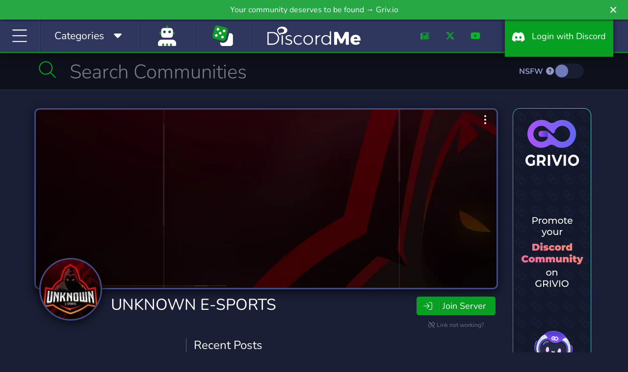

--- FILE ---
content_type: text/html; charset=UTF-8
request_url: https://discord.me/unkoficial
body_size: 13710
content:
<!DOCTYPE html>
<html lang="en">
<head>
    <link rel="preconnect dns-prefetch" href="https://www.googletagmanager.com" crossorigin>
    <link rel="preconnect dns-prefetch" href="https://www.google-analytics.com" crossorigin>
    <link rel="preconnect dns-prefetch" href="https://kit.fontawesome.com" crossorigin>
    <link rel="preconnect dns-prefetch" href="https://ka-f.fontawesome.com" crossorigin>
    <link rel="preconnect dns-prefetch" href="https://fonts.googleapis.com" crossorigin>
    <link rel="preconnect dns-prefetch" href="https://fonts.gstatic.com" crossorigin>
    <link rel="preload" href="/js/app.js?id=a88ba9452be25654d01cf832a16b4c85" as="script">
    <link rel="preload" href="/css/app.css?id=4cb63e1360dcb30e56df0360d4c424c6" as="style">

    <link rel="preload" href="https://cdn.jsdelivr.net/npm/bootstrap-select@1.13.9/dist/css/bootstrap-select.min.css" as="style">

    <meta charset="utf-8">
    <meta http-equiv="X-UA-Compatible" content="IE=edge">
    <meta name="viewport" content="width=device-width, initial-scale=1">

        <link rel="preload" as="image" href="https://edge.discord.me/server/c9ef594cb7b124c3ea94f0fa72e2990f63d58120d13a4e47720f5cd58c1e107f/banner_dedbdfe10c48172dda8c21bac21a2a0c9a122ee38eda75e1b5dad2e293247771.jpg">

    <meta name="csrf-token" content="9BONn10JkcSmmSeHJCSyaslDuqfjjon2ryNOuXBz">

    <style>
        /* Reserve icon width before Font Awesome loads to prevent CLS */
        .fa-fw, .icon-fw { width: 1.25em; text-align: center; display: inline-block; }
    </style>

                                                                
    <title>UNKNOWN E-SPORTS | Discord Me</title>

            <meta name="description" content="Servidor do Clã UnK no Pubg Mobile - Gaming is what Discord is all about. Check out our gaming Discord servers to">
    
    
                <link rel="canonical" href="https://discord.me/unkoficial" />

    <meta property="og:title" content="UNKNOWN E-SPORTS Discord Server" />
    <meta property="og:type" content="website" />
    <meta property="og:url" content="https://discord.me/unkoficial" />
    <meta property="og:description" content="Servidor do Clã UnK no Pubg Mobile - Gaming is what Discord is all about. Check out our gaming Discord servers to"/>

    <!-- Server Image Meta Data -->
    <meta property="og:image" content="https://edge.discord.me/server/c9ef594cb7b124c3ea94f0fa72e2990f63d58120d13a4e47720f5cd58c1e107f/banner_dedbdfe10c48172dda8c21bac21a2a0c9a122ee38eda75e1b5dad2e293247771.jpg" />
    <meta property="og:image:secure_url" content="https://edge.discord.me/server/c9ef594cb7b124c3ea94f0fa72e2990f63d58120d13a4e47720f5cd58c1e107f/banner_dedbdfe10c48172dda8c21bac21a2a0c9a122ee38eda75e1b5dad2e293247771.jpg" />
    <meta property="og:image:type" content="image/jpeg" />
    <meta property="og:image:width" content="945" />
    <meta property="og:image:height" content="290" />
    <meta property="og:image:alt" content="UNKNOWN E-SPORTS banner" />

        <meta property="og:locale" content="pt_US" />
    <meta property="og:site_name" content="Discord Me" />

    <!-- Twitter Cards -->
    <meta name="twitter:card" content="summary_large_image" />
    <meta name="twitter:site" content="@heydiscordme" />
    <meta name="twitter:title" content="UNKNOWN E-SPORTS Discord Server" />
    <meta name="twitter:description" content="Servidor do Clã UnK no Pubg Mobile - Gaming is what Discord is all about. Check out our gaming Discord servers to" />
    <meta name="twitter:image" content="https://edge.discord.me/server/c9ef594cb7b124c3ea94f0fa72e2990f63d58120d13a4e47720f5cd58c1e107f/banner_dedbdfe10c48172dda8c21bac21a2a0c9a122ee38eda75e1b5dad2e293247771.jpg" />
    
    <link rel="apple-touch-icon" sizes="180x180" href="https://discord.me/apple-touch-icon.png">
    <link rel="icon" type="image/png" sizes="32x32" href="https://discord.me/favicon-32x32.png">
    <link rel="icon" type="image/png" sizes="16x16" href="https://discord.me/favicon-16x16.png">
    <link rel="mask-icon" href="https://discord.me/safari-pinned-tab.svg" color="#30375f">
    <meta name="msapplication-TileColor" content="#30375f">
    <meta name="msapplication-TileImage" content="https://discord.me/mstile-144x144.png">
    <meta name="theme-color" content="#30375f">

    <!-- Styles -->
    <style type="text/css">@font-face {font-family:Nunito;font-style:normal;font-weight:300;src:url(/cf-fonts/v/nunito/5.0.16/latin/wght/normal.woff2);unicode-range:U+0000-00FF,U+0131,U+0152-0153,U+02BB-02BC,U+02C6,U+02DA,U+02DC,U+0304,U+0308,U+0329,U+2000-206F,U+2074,U+20AC,U+2122,U+2191,U+2193,U+2212,U+2215,U+FEFF,U+FFFD;font-display:swap;}@font-face {font-family:Nunito;font-style:normal;font-weight:300;src:url(/cf-fonts/v/nunito/5.0.16/cyrillic-ext/wght/normal.woff2);unicode-range:U+0460-052F,U+1C80-1C88,U+20B4,U+2DE0-2DFF,U+A640-A69F,U+FE2E-FE2F;font-display:swap;}@font-face {font-family:Nunito;font-style:normal;font-weight:300;src:url(/cf-fonts/v/nunito/5.0.16/cyrillic/wght/normal.woff2);unicode-range:U+0301,U+0400-045F,U+0490-0491,U+04B0-04B1,U+2116;font-display:swap;}@font-face {font-family:Nunito;font-style:normal;font-weight:300;src:url(/cf-fonts/v/nunito/5.0.16/vietnamese/wght/normal.woff2);unicode-range:U+0102-0103,U+0110-0111,U+0128-0129,U+0168-0169,U+01A0-01A1,U+01AF-01B0,U+0300-0301,U+0303-0304,U+0308-0309,U+0323,U+0329,U+1EA0-1EF9,U+20AB;font-display:swap;}@font-face {font-family:Nunito;font-style:normal;font-weight:300;src:url(/cf-fonts/v/nunito/5.0.16/latin-ext/wght/normal.woff2);unicode-range:U+0100-02AF,U+0304,U+0308,U+0329,U+1E00-1E9F,U+1EF2-1EFF,U+2020,U+20A0-20AB,U+20AD-20CF,U+2113,U+2C60-2C7F,U+A720-A7FF;font-display:swap;}@font-face {font-family:Nunito;font-style:normal;font-weight:400;src:url(/cf-fonts/v/nunito/5.0.16/latin-ext/wght/normal.woff2);unicode-range:U+0100-02AF,U+0304,U+0308,U+0329,U+1E00-1E9F,U+1EF2-1EFF,U+2020,U+20A0-20AB,U+20AD-20CF,U+2113,U+2C60-2C7F,U+A720-A7FF;font-display:swap;}@font-face {font-family:Nunito;font-style:normal;font-weight:400;src:url(/cf-fonts/v/nunito/5.0.16/cyrillic-ext/wght/normal.woff2);unicode-range:U+0460-052F,U+1C80-1C88,U+20B4,U+2DE0-2DFF,U+A640-A69F,U+FE2E-FE2F;font-display:swap;}@font-face {font-family:Nunito;font-style:normal;font-weight:400;src:url(/cf-fonts/v/nunito/5.0.16/cyrillic/wght/normal.woff2);unicode-range:U+0301,U+0400-045F,U+0490-0491,U+04B0-04B1,U+2116;font-display:swap;}@font-face {font-family:Nunito;font-style:normal;font-weight:400;src:url(/cf-fonts/v/nunito/5.0.16/vietnamese/wght/normal.woff2);unicode-range:U+0102-0103,U+0110-0111,U+0128-0129,U+0168-0169,U+01A0-01A1,U+01AF-01B0,U+0300-0301,U+0303-0304,U+0308-0309,U+0323,U+0329,U+1EA0-1EF9,U+20AB;font-display:swap;}@font-face {font-family:Nunito;font-style:normal;font-weight:400;src:url(/cf-fonts/v/nunito/5.0.16/latin/wght/normal.woff2);unicode-range:U+0000-00FF,U+0131,U+0152-0153,U+02BB-02BC,U+02C6,U+02DA,U+02DC,U+0304,U+0308,U+0329,U+2000-206F,U+2074,U+20AC,U+2122,U+2191,U+2193,U+2212,U+2215,U+FEFF,U+FFFD;font-display:swap;}@font-face {font-family:Nunito;font-style:normal;font-weight:700;src:url(/cf-fonts/v/nunito/5.0.16/vietnamese/wght/normal.woff2);unicode-range:U+0102-0103,U+0110-0111,U+0128-0129,U+0168-0169,U+01A0-01A1,U+01AF-01B0,U+0300-0301,U+0303-0304,U+0308-0309,U+0323,U+0329,U+1EA0-1EF9,U+20AB;font-display:swap;}@font-face {font-family:Nunito;font-style:normal;font-weight:700;src:url(/cf-fonts/v/nunito/5.0.16/cyrillic/wght/normal.woff2);unicode-range:U+0301,U+0400-045F,U+0490-0491,U+04B0-04B1,U+2116;font-display:swap;}@font-face {font-family:Nunito;font-style:normal;font-weight:700;src:url(/cf-fonts/v/nunito/5.0.16/cyrillic-ext/wght/normal.woff2);unicode-range:U+0460-052F,U+1C80-1C88,U+20B4,U+2DE0-2DFF,U+A640-A69F,U+FE2E-FE2F;font-display:swap;}@font-face {font-family:Nunito;font-style:normal;font-weight:700;src:url(/cf-fonts/v/nunito/5.0.16/latin/wght/normal.woff2);unicode-range:U+0000-00FF,U+0131,U+0152-0153,U+02BB-02BC,U+02C6,U+02DA,U+02DC,U+0304,U+0308,U+0329,U+2000-206F,U+2074,U+20AC,U+2122,U+2191,U+2193,U+2212,U+2215,U+FEFF,U+FFFD;font-display:swap;}@font-face {font-family:Nunito;font-style:normal;font-weight:700;src:url(/cf-fonts/v/nunito/5.0.16/latin-ext/wght/normal.woff2);unicode-range:U+0100-02AF,U+0304,U+0308,U+0329,U+1E00-1E9F,U+1EF2-1EFF,U+2020,U+20A0-20AB,U+20AD-20CF,U+2113,U+2C60-2C7F,U+A720-A7FF;font-display:swap;}</style>
    <link rel="stylesheet" href="https://cdn.jsdelivr.net/npm/bootstrap-select@1.13.9/dist/css/bootstrap-select.min.css">
    <link href="/css/app.css?id=4cb63e1360dcb30e56df0360d4c424c6" rel="stylesheet">
    <style >[wire\:loading], [wire\:loading\.delay], [wire\:loading\.inline-block], [wire\:loading\.inline], [wire\:loading\.block], [wire\:loading\.flex], [wire\:loading\.table], [wire\:loading\.grid], [wire\:loading\.inline-flex] {display: none;}[wire\:loading\.delay\.shortest], [wire\:loading\.delay\.shorter], [wire\:loading\.delay\.short], [wire\:loading\.delay\.long], [wire\:loading\.delay\.longer], [wire\:loading\.delay\.longest] {display:none;}[wire\:offline] {display: none;}[wire\:dirty]:not(textarea):not(input):not(select) {display: none;}input:-webkit-autofill, select:-webkit-autofill, textarea:-webkit-autofill {animation-duration: 50000s;animation-name: livewireautofill;}@keyframes livewireautofill { from {} }</style>

    <!-- Scripts -->
    <script type="5a7289e13280d730fa3ac3b1-text/javascript">
        window.Laravel = {"csrfToken":"9BONn10JkcSmmSeHJCSyaslDuqfjjon2ryNOuXBz"};
    </script>
    <script src="/js/app.js?id=a88ba9452be25654d01cf832a16b4c85" type="5a7289e13280d730fa3ac3b1-text/javascript"></script>
    <script src="https://cdn.jsdelivr.net/npm/bootstrap-select@1.13.9/dist/js/bootstrap-select.min.js" type="5a7289e13280d730fa3ac3b1-text/javascript"></script>
        <script src="/livewire/livewire.js?id=90730a3b0e7144480175" data-turbo-eval="false" data-turbolinks-eval="false" type="5a7289e13280d730fa3ac3b1-text/javascript"></script><script data-turbo-eval="false" data-turbolinks-eval="false" type="5a7289e13280d730fa3ac3b1-text/javascript">window.livewire = new Livewire();window.Livewire = window.livewire;window.livewire_app_url = '';window.livewire_token = '9BONn10JkcSmmSeHJCSyaslDuqfjjon2ryNOuXBz';window.deferLoadingAlpine = function (callback) {window.addEventListener('livewire:load', function () {callback();});};let started = false;window.addEventListener('alpine:initializing', function () {if (! started) {window.livewire.start();started = true;}});document.addEventListener("DOMContentLoaded", function () {if (! started) {window.livewire.start();started = true;}});</script>

<script src="https://discord.me/js/sticky-promo.js" type="5a7289e13280d730fa3ac3b1-text/javascript"></script>

<script type="5a7289e13280d730fa3ac3b1-text/javascript">
$(function()
{
    $('body').on('click', '.pagination a', function(e) {
        e.preventDefault();
        var page_number = $(this).attr('href').split('page=')[1];
        getPosts(page_number);
    });

    function getPosts(page) {
        var uri = 'https://discord.me/server/article/paginate/c9ef594cb7b124c3ea94f0fa72e2990f63d58120d13a4e47720f5cd58c1e107f';
        axios({
            method: 'GET',
            url: uri + '?page=' + page
        }).then(function (data) {
            $('#load').html(data.data);
            $('#load').change();
            checkPostHeight();
        }).catch(function () {
            alert('Error in Loading Posts.');
        });
    }

    function checkPostHeight()
    {
        $('.post-body-text').each(function()
        {
            var $this = $(this);
            var textHeight = $this.height();

            if(textHeight > 200) {
                $this.parent().addClass('closed vari').append('<div class="readmore-toggle"><i class="fas fa-caret-down"></i> Read More...</div>');
            }
        });
    }

    checkPostHeight();
});
</script>
    <script type="application/ld+json">
{
  "@context": "https://schema.org",
  "@type": "WebPage",
  "name": "UNKNOWN E-SPORTS",
  "url": "https://discord.me/unkoficial",
  "description": "Servidor do Clã UnK no Pubg Mobile - Gaming is what Discord is all about. Check out our gaming Discord servers to",
  "breadcrumb": {
    "@type": "BreadcrumbList",
    "itemListElement": [
      {"@type": "ListItem", "position": 1, "name": "Home", "item": "https://discord.me"},
      {"@type": "ListItem", "position": 2, "name": "Servers", "item": "https://discord.me/servers"},
      {"@type": "ListItem", "position": 3, "name": "UNKNOWN E-SPORTS", "item": "https://discord.me/unkoficial"}
    ]
  },
  "primaryImageOfPage": {
    "@type": "ImageObject",
    "url": "https://edge.discord.me/server/c9ef594cb7b124c3ea94f0fa72e2990f63d58120d13a4e47720f5cd58c1e107f/banner_dedbdfe10c48172dda8c21bac21a2a0c9a122ee38eda75e1b5dad2e293247771.jpg",
    "width": 945,
    "height": 290
  }
}
</script>
<script type="application/ld+json">
{
  "@context": "https://schema.org",
  "@type": "Organization",
  "name": "UNKNOWN E-SPORTS",
  "url": "https://discord.me/unkoficial",
  "image": "https://edge.discord.me/server/c9ef594cb7b124c3ea94f0fa72e2990f63d58120d13a4e47720f5cd58c1e107f/banner_dedbdfe10c48172dda8c21bac21a2a0c9a122ee38eda75e1b5dad2e293247771.jpg",
  "description": "Servidor do Clã UnK no Pubg Mobile - Gaming is what Discord is all about. Check out our gaming Discord servers to"
}
</script>

    <script defer src="https://kit.fontawesome.com/f8d1d88c88.js" data-cfasync="false" crossorigin="anonymous"></script>

    
            
            <script data-cfasync="false" async src="https://www.googletagmanager.com/gtag/js?id=G-CB9S1W1T5D"></script>
            <script data-cfasync="false">
                window.dataLayer = window.dataLayer || [];
                function gtag(){dataLayer.push(arguments);}
                gtag('js', new Date());

                gtag('config', 'G-CB9S1W1T5D');
            </script>
        
    
    <script type="application/ld+json">
    {
      "@context": "https://schema.org",
      "@type": "Organization",
      "name": "Discord Me",
      "url": "https://discord.me",
      "logo": "https://discord.me/img/og_logo.png",
      "sameAs": [
        "https://twitter.com/heydiscordme",
        "https://www.facebook.com/Discord-Me-404697086726016",
        "https://www.youtube.com/channel/UCkz7QzfNIi2SINLkfqO_5zg",
        "https://www.instagram.com/heydiscordme/"
      ]
    }
    </script>
</head>
<body>

    <header style="height: auto;">
        <div class="container-fluid">
            <div class="row">
                <a class="notification_anchor" href="https://griv.io/?utm_source=discord_me&amp;utm_medium=link&amp;utm_campaign=discord-me&amp;utm_content=top_bar" target="_blank">
        <div id="notification" class="btn-success" data-version="46">
            Your community deserves to be found → Griv.io
        </div>
    </a>
        <i class="fas fa-times" id="notification_close"></i>
            </div>
            <div class="row">
                <div class="col-auto col-lg">
                    <div class="menu-block" id="menuIcon">
                        <span id="menuToggle"><i class="fal fa-bars fa-fw" aria-hidden="true"></i></span>
                    </div>
                    <div class="menu-block d-none d-md-block" id="menuCategories">
                        <span class="d-inline d-lg-none"><i class="fal fa-list-alt fa-fw icon-fw"></i></span><span class="d-none d-lg-inline">Categories &nbsp;</span> <span class="cat-arrow"><i class="fas fa-caret-down fa-fw icon-fw"></i></span>
                    </div>
                                            <div class="menu-block d-block homepage-search">
                            <a href="https://discord.me/bots" data-toggle="tooltip" data-placement="bottom" title="Bots">
                                <span class="d-inline">
                                    <i class="fad fa-user-robot fa-fw icon-fw fa-2x" style="
                                    --fa-secondary-color: #08A023; --fa-secondary-opacity: 1;
                                    --fa-primary-color: #fff; --fa-primary-opacity: 1;
                                "></i>
                                </span>
                            </a>
                        </div>
                                        <div class="menu-block d-none d-xl-block btnRandomServer" style="padding: 12px 30px;" id="#" >
                        <a href="/random" data-toggle="tooltip" data-placement="bottom" title="Random Server">
                            <span class="d-inline">
                                <i class="fad fa-dice fa-fw icon-fw fa-2x" style="
                                    --fa-secondary-color: #08A023; --fa-secondary-opacity: 1;
                                    --fa-primary-color: #fff; --fa-primary-opacity: 1;
                                "></i>
                            </span>
                        </a>
                    </div>
                </div>
                <div class="col-auto dmlogo">
                    <a href="https://discord.me/servers"><img class="img-fluid" src="https://discord.me/img/discord_me_logo.svg" width="190" height="59" alt="Discord Me - Discord Server List"></a>
                </div>
                <div class="col-auto col-sm d-none d-sm-block">
                    <nav class="headermenu text-right">
                                                <ul>
                            <li class="d-none d-xl-inline-block menu-link"><a href="/blog"><i class="fad fa-newspaper fa-fw icon-fw"></i></a></li>
                            <li class="d-none d-xl-inline-block menu-link"><a href="https://twitter.com/heydiscordme" rel="noopener" target="_blank"><i class="fab fa-x-twitter fa-fw icon-fw"></i></a></li>
                            <li class="d-none d-xl-inline-block menu-link"><a href="https://www.youtube.com/channel/UCkz7QzfNIi2SINLkfqO_5zg" rel="noopener" target="_blank"><i class="fab fa-youtube fa-fw icon-fw"></i></a></li>
                            <li><a href="/login" class="login-btn"><i class="fab fa-discord fa-fw icon-fw" aria-hidden="true"></i> <span class="d-inline d-lg-none">Login</span><span class="d-none d-lg-inline">&nbsp; Login with Discord</span></a></li>
                        </ul>
                                            </nav>
                </div>
            </div>
        </div>
    </header>
    <div id="header-fix" class="header-fix notification-open"></div>

    <nav id="sideMenu" class="notification_wrap">
    <div class="nano">
        <div class="nano-content">
            <ul>
                <li><a href="https://discord.me/servers"><i class="fal fa-home fa-fw"></i> Home</a></li>
                                    <li><a href="https://discord.me/bots"><i class="fal fa-user-robot fa-fw"></i> Bots</a></li>
                
                                    <li><a href="https://discord.me/random/server" class="btnRandomServer"><i class="fal fa-dice-three fa-fw"></i> Random Server</a></li>
                                <li class="sidebar-cat-dropdown"><a href="#"><i class="fal fa-list fa-fw"></i> Categories <i class="fal fa-caret-down fa-fw"></i></a></li>
                                    <li class="sidebar-cat">
                        <a href="https://discord.me/servers/category/anime" class="category-box">
                            Anime
                            <div class="cat-server-count">
                                10,254 Servers
                            </div>
                        </a>
                    </li>
                                    <li class="sidebar-cat">
                        <a href="https://discord.me/servers/category/art" class="category-box">
                            Art
                            <div class="cat-server-count">
                                4,761 Servers
                            </div>
                        </a>
                    </li>
                                    <li class="sidebar-cat">
                        <a href="https://discord.me/servers/category/beliefs" class="category-box">
                            Beliefs
                            <div class="cat-server-count">
                                1,063 Servers
                            </div>
                        </a>
                    </li>
                                    <li class="sidebar-cat">
                        <a href="https://discord.me/servers/category/bot" class="category-box">
                            Bot
                            <div class="cat-server-count">
                                1,274 Servers
                            </div>
                        </a>
                    </li>
                                    <li class="sidebar-cat">
                        <a href="https://discord.me/servers/category/business" class="category-box">
                            Business
                            <div class="cat-server-count">
                                2,829 Servers
                            </div>
                        </a>
                    </li>
                                    <li class="sidebar-cat">
                        <a href="https://discord.me/servers/category/career" class="category-box">
                            Career
                            <div class="cat-server-count">
                                298 Servers
                            </div>
                        </a>
                    </li>
                                    <li class="sidebar-cat">
                        <a href="https://discord.me/servers/category/community" class="category-box">
                            Community
                            <div class="cat-server-count">
                                42,184 Servers
                            </div>
                        </a>
                    </li>
                                    <li class="sidebar-cat">
                        <a href="https://discord.me/servers/category/cooking" class="category-box">
                            Cooking
                            <div class="cat-server-count">
                                76 Servers
                            </div>
                        </a>
                    </li>
                                    <li class="sidebar-cat">
                        <a href="https://discord.me/servers/category/arts-crafts" class="category-box">
                            Crafts
                            <div class="cat-server-count">
                                95 Servers
                            </div>
                        </a>
                    </li>
                                    <li class="sidebar-cat">
                        <a href="https://discord.me/servers/category/crypto" class="category-box">
                            Crypto
                            <div class="cat-server-count">
                                2,403 Servers
                            </div>
                        </a>
                    </li>
                                    <li class="sidebar-cat">
                        <a href="https://discord.me/servers/category/design" class="category-box">
                            Design
                            <div class="cat-server-count">
                                1,136 Servers
                            </div>
                        </a>
                    </li>
                                    <li class="sidebar-cat">
                        <a href="https://discord.me/servers/category/diy" class="category-box">
                            DIY
                            <div class="cat-server-count">
                                97 Servers
                            </div>
                        </a>
                    </li>
                                    <li class="sidebar-cat">
                        <a href="https://discord.me/servers/category/education" class="category-box">
                            Education
                            <div class="cat-server-count">
                                2,186 Servers
                            </div>
                        </a>
                    </li>
                                    <li class="sidebar-cat">
                        <a href="https://discord.me/servers/category/emoji" class="category-box">
                            Emoji
                            <div class="cat-server-count">
                                1,132 Servers
                            </div>
                        </a>
                    </li>
                                    <li class="sidebar-cat">
                        <a href="https://discord.me/servers/category/entertainment" class="category-box">
                            Entertainment
                            <div class="cat-server-count">
                                8,972 Servers
                            </div>
                        </a>
                    </li>
                                    <li class="sidebar-cat">
                        <a href="https://discord.me/servers/category/esports" class="category-box">
                            eSports
                            <div class="cat-server-count">
                                4,472 Servers
                            </div>
                        </a>
                    </li>
                                    <li class="sidebar-cat">
                        <a href="https://discord.me/servers/category/fashion" class="category-box">
                            Fashion
                            <div class="cat-server-count">
                                237 Servers
                            </div>
                        </a>
                    </li>
                                    <li class="sidebar-cat">
                        <a href="https://discord.me/servers/category/financial" class="category-box">
                            Financial
                            <div class="cat-server-count">
                                1,540 Servers
                            </div>
                        </a>
                    </li>
                                    <li class="sidebar-cat">
                        <a href="https://discord.me/servers/category/fitness" class="category-box">
                            Fitness
                            <div class="cat-server-count">
                                285 Servers
                            </div>
                        </a>
                    </li>
                                    <li class="sidebar-cat">
                        <a href="https://discord.me/servers/category/furry" class="category-box">
                            Furry
                            <div class="cat-server-count">
                                1,069 Servers
                            </div>
                        </a>
                    </li>
                                    <li class="sidebar-cat">
                        <a href="https://discord.me/servers/category/gaming" class="category-box">
                            Gaming
                            <div class="cat-server-count">
                                46,305 Servers
                            </div>
                        </a>
                    </li>
                                    <li class="sidebar-cat">
                        <a href="https://discord.me/servers/category/growth" class="category-box">
                            Growth
                            <div class="cat-server-count">
                                1,767 Servers
                            </div>
                        </a>
                    </li>
                                    <li class="sidebar-cat">
                        <a href="https://discord.me/servers/category/health" class="category-box">
                            Health
                            <div class="cat-server-count">
                                289 Servers
                            </div>
                        </a>
                    </li>
                                    <li class="sidebar-cat">
                        <a href="https://discord.me/servers/category/hobbies" class="category-box">
                            Hobbies
                            <div class="cat-server-count">
                                2,568 Servers
                            </div>
                        </a>
                    </li>
                                    <li class="sidebar-cat">
                        <a href="https://discord.me/servers/category/investing" class="category-box">
                            Investing
                            <div class="cat-server-count">
                                1,060 Servers
                            </div>
                        </a>
                    </li>
                                    <li class="sidebar-cat">
                        <a href="https://discord.me/servers/category/just-chatting" class="category-box">
                            Just Chatting
                            <div class="cat-server-count">
                                3,939 Servers
                            </div>
                        </a>
                    </li>
                                    <li class="sidebar-cat">
                        <a href="https://discord.me/servers/category/language" class="category-box">
                            Language
                            <div class="cat-server-count">
                                491 Servers
                            </div>
                        </a>
                    </li>
                                    <li class="sidebar-cat">
                        <a href="https://discord.me/servers/category/lgbt" class="category-box">
                            LGBT
                            <div class="cat-server-count">
                                2,216 Servers
                            </div>
                        </a>
                    </li>
                                    <li class="sidebar-cat">
                        <a href="https://discord.me/servers/category/manga" class="category-box">
                            Manga
                            <div class="cat-server-count">
                                415 Servers
                            </div>
                        </a>
                    </li>
                                    <li class="sidebar-cat">
                        <a href="https://discord.me/servers/category/mature" class="category-box">
                            Mature
                            <div class="cat-server-count">
                                525 Servers
                            </div>
                        </a>
                    </li>
                                    <li class="sidebar-cat">
                        <a href="https://discord.me/servers/category/memes" class="category-box">
                            Memes
                            <div class="cat-server-count">
                                2,854 Servers
                            </div>
                        </a>
                    </li>
                                    <li class="sidebar-cat">
                        <a href="https://discord.me/servers/category/military" class="category-box">
                            Military
                            <div class="cat-server-count">
                                854 Servers
                            </div>
                        </a>
                    </li>
                                    <li class="sidebar-cat">
                        <a href="https://discord.me/servers/category/movies" class="category-box">
                            Movies
                            <div class="cat-server-count">
                                257 Servers
                            </div>
                        </a>
                    </li>
                                    <li class="sidebar-cat">
                        <a href="https://discord.me/servers/category/music" class="category-box">
                            Music
                            <div class="cat-server-count">
                                3,204 Servers
                            </div>
                        </a>
                    </li>
                                    <li class="sidebar-cat">
                        <a href="https://discord.me/servers/category/pc" class="category-box">
                            PC
                            <div class="cat-server-count">
                                1,232 Servers
                            </div>
                        </a>
                    </li>
                                    <li class="sidebar-cat">
                        <a href="https://discord.me/servers/category/pet-care" class="category-box">
                            Pet Care
                            <div class="cat-server-count">
                                87 Servers
                            </div>
                        </a>
                    </li>
                                    <li class="sidebar-cat">
                        <a href="https://discord.me/servers/category/photography" class="category-box">
                            Photography
                            <div class="cat-server-count">
                                100 Servers
                            </div>
                        </a>
                    </li>
                                    <li class="sidebar-cat">
                        <a href="https://discord.me/servers/category/playstation" class="category-box">
                            Playstation
                            <div class="cat-server-count">
                                172 Servers
                            </div>
                        </a>
                    </li>
                                    <li class="sidebar-cat">
                        <a href="https://discord.me/servers/category/podcasting" class="category-box">
                            Podcasting
                            <div class="cat-server-count">
                                41 Servers
                            </div>
                        </a>
                    </li>
                                    <li class="sidebar-cat">
                        <a href="https://discord.me/servers/category/political" class="category-box">
                            Political
                            <div class="cat-server-count">
                                1,166 Servers
                            </div>
                        </a>
                    </li>
                                    <li class="sidebar-cat">
                        <a href="https://discord.me/servers/category/programming" class="category-box">
                            Programming
                            <div class="cat-server-count">
                                1,829 Servers
                            </div>
                        </a>
                    </li>
                                    <li class="sidebar-cat">
                        <a href="https://discord.me/servers/category/role-playing" class="category-box">
                            Role-Playing
                            <div class="cat-server-count">
                                7,597 Servers
                            </div>
                        </a>
                    </li>
                                    <li class="sidebar-cat">
                        <a href="https://discord.me/servers/category/science" class="category-box">
                            Science
                            <div class="cat-server-count">
                                436 Servers
                            </div>
                        </a>
                    </li>
                                    <li class="sidebar-cat">
                        <a href="https://discord.me/servers/category/social" class="category-box">
                            Social
                            <div class="cat-server-count">
                                11,199 Servers
                            </div>
                        </a>
                    </li>
                                    <li class="sidebar-cat">
                        <a href="https://discord.me/servers/category/sports" class="category-box">
                            Sports
                            <div class="cat-server-count">
                                1,348 Servers
                            </div>
                        </a>
                    </li>
                                    <li class="sidebar-cat">
                        <a href="https://discord.me/servers/category/streaming" class="category-box">
                            Streaming
                            <div class="cat-server-count">
                                2,960 Servers
                            </div>
                        </a>
                    </li>
                                    <li class="sidebar-cat">
                        <a href="https://discord.me/servers/category/support" class="category-box">
                            Support
                            <div class="cat-server-count">
                                1,212 Servers
                            </div>
                        </a>
                    </li>
                                    <li class="sidebar-cat">
                        <a href="https://discord.me/servers/category/tabletop" class="category-box">
                            Tabletop
                            <div class="cat-server-count">
                                363 Servers
                            </div>
                        </a>
                    </li>
                                    <li class="sidebar-cat">
                        <a href="https://discord.me/servers/category/technology" class="category-box">
                            Technology
                            <div class="cat-server-count">
                                2,399 Servers
                            </div>
                        </a>
                    </li>
                                    <li class="sidebar-cat">
                        <a href="https://discord.me/servers/category/tournaments" class="category-box">
                            Tournaments
                            <div class="cat-server-count">
                                236 Servers
                            </div>
                        </a>
                    </li>
                                    <li class="sidebar-cat">
                        <a href="https://discord.me/servers/category/trading" class="category-box">
                            Trading
                            <div class="cat-server-count">
                                802 Servers
                            </div>
                        </a>
                    </li>
                                    <li class="sidebar-cat">
                        <a href="https://discord.me/servers/category/travel" class="category-box">
                            Travel
                            <div class="cat-server-count">
                                84 Servers
                            </div>
                        </a>
                    </li>
                                    <li class="sidebar-cat">
                        <a href="https://discord.me/servers/category/twitch" class="category-box">
                            Twitch
                            <div class="cat-server-count">
                                291 Servers
                            </div>
                        </a>
                    </li>
                                    <li class="sidebar-cat">
                        <a href="https://discord.me/servers/category/virtual-reality" class="category-box">
                            Virtual Reality
                            <div class="cat-server-count">
                                180 Servers
                            </div>
                        </a>
                    </li>
                                    <li class="sidebar-cat">
                        <a href="https://discord.me/servers/category/writing" class="category-box">
                            Writing
                            <div class="cat-server-count">
                                1,043 Servers
                            </div>
                        </a>
                    </li>
                                    <li class="sidebar-cat">
                        <a href="https://discord.me/servers/category/xbox" class="category-box">
                            Xbox
                            <div class="cat-server-count">
                                172 Servers
                            </div>
                        </a>
                    </li>
                                    <li class="sidebar-cat">
                        <a href="https://discord.me/servers/category/youtube" class="category-box">
                            YouTube
                            <div class="cat-server-count">
                                618 Servers
                            </div>
                        </a>
                    </li>
                                    <li class="sidebar-cat">
                        <a href="https://discord.me/servers/category/youtuber" class="category-box">
                            YouTuber
                            <div class="cat-server-count">
                                2,825 Servers
                            </div>
                        </a>
                    </li>
                                <li class="nav-divider"></li>
                
                <li><a class="promoted-side-nav" href="https://grivio.com/en?utm_source=discordme&utm_medium=link&utm_campaign=discord-me-embeded&utm_content=side-menu" target="_blank">Grivio Online Communities</a></li>
                <li class="nav-divider"></li>
                                    <li><a href="/login"><i class="fal fa-sign-in fa-fw"></i> Login with Discord</a></li>
                    <li><a href="/server/add"><i class="fal fa-layer-plus fa-fw"></i> Add Your Server</a></li>
                    <li><a href="/bot/add"><i class="fal fa-layer-plus fa-fw"></i> Add Your Bot</a></li>
                                <li class="nav-divider"></li>
                <li><a href="/blog"><i class="fal fa-newspaper fa-fw"></i> Blog</a></li>
                <li><a href="/answers"><i class="fal fa-life-ring fa-fw"></i> Answers</a></li>
                <li class="nav-divider"></li>
                <li><a href="https://twitter.com/heydiscordme" rel="noopener" target="_blank"><i class="fab fa-x-twitter fa-fw"></i> Twitter</a></li>
                <li><a href="https://www.youtube.com/channel/UCkz7QzfNIi2SINLkfqO_5zg" rel="noopener" target="_blank"><i class="fab fa-youtube fa-fw"></i> Youtube</a></li>
            </ul>
        </div>
    </div>
</nav>
    <nav id="catMenu" class="d-none d-sm-block notification_wrap">
    <div class="nano">
        <div class="nano-content">
            <ul>
                                    <li class="dropdown-cat">
                        <a href="https://discord.me/servers/category/anime" class="category-box">
                            Anime
                            <div class="cat-server-count">
                                10,254 Servers
                            </div>
                        </a>
                    </li>
                                    <li class="dropdown-cat">
                        <a href="https://discord.me/servers/category/art" class="category-box">
                            Art
                            <div class="cat-server-count">
                                4,761 Servers
                            </div>
                        </a>
                    </li>
                                    <li class="dropdown-cat">
                        <a href="https://discord.me/servers/category/beliefs" class="category-box">
                            Beliefs
                            <div class="cat-server-count">
                                1,063 Servers
                            </div>
                        </a>
                    </li>
                                    <li class="dropdown-cat">
                        <a href="https://discord.me/servers/category/bot" class="category-box">
                            Bot
                            <div class="cat-server-count">
                                1,274 Servers
                            </div>
                        </a>
                    </li>
                                    <li class="dropdown-cat">
                        <a href="https://discord.me/servers/category/business" class="category-box">
                            Business
                            <div class="cat-server-count">
                                2,829 Servers
                            </div>
                        </a>
                    </li>
                                    <li class="dropdown-cat">
                        <a href="https://discord.me/servers/category/career" class="category-box">
                            Career
                            <div class="cat-server-count">
                                298 Servers
                            </div>
                        </a>
                    </li>
                                    <li class="dropdown-cat">
                        <a href="https://discord.me/servers/category/community" class="category-box">
                            Community
                            <div class="cat-server-count">
                                42,184 Servers
                            </div>
                        </a>
                    </li>
                                    <li class="dropdown-cat">
                        <a href="https://discord.me/servers/category/cooking" class="category-box">
                            Cooking
                            <div class="cat-server-count">
                                76 Servers
                            </div>
                        </a>
                    </li>
                                    <li class="dropdown-cat">
                        <a href="https://discord.me/servers/category/arts-crafts" class="category-box">
                            Crafts
                            <div class="cat-server-count">
                                95 Servers
                            </div>
                        </a>
                    </li>
                                    <li class="dropdown-cat">
                        <a href="https://discord.me/servers/category/crypto" class="category-box">
                            Crypto
                            <div class="cat-server-count">
                                2,403 Servers
                            </div>
                        </a>
                    </li>
                                    <li class="dropdown-cat">
                        <a href="https://discord.me/servers/category/design" class="category-box">
                            Design
                            <div class="cat-server-count">
                                1,136 Servers
                            </div>
                        </a>
                    </li>
                                    <li class="dropdown-cat">
                        <a href="https://discord.me/servers/category/diy" class="category-box">
                            DIY
                            <div class="cat-server-count">
                                97 Servers
                            </div>
                        </a>
                    </li>
                                    <li class="dropdown-cat">
                        <a href="https://discord.me/servers/category/education" class="category-box">
                            Education
                            <div class="cat-server-count">
                                2,186 Servers
                            </div>
                        </a>
                    </li>
                                    <li class="dropdown-cat">
                        <a href="https://discord.me/servers/category/emoji" class="category-box">
                            Emoji
                            <div class="cat-server-count">
                                1,132 Servers
                            </div>
                        </a>
                    </li>
                                    <li class="dropdown-cat">
                        <a href="https://discord.me/servers/category/entertainment" class="category-box">
                            Entertainment
                            <div class="cat-server-count">
                                8,972 Servers
                            </div>
                        </a>
                    </li>
                                    <li class="dropdown-cat">
                        <a href="https://discord.me/servers/category/esports" class="category-box">
                            eSports
                            <div class="cat-server-count">
                                4,472 Servers
                            </div>
                        </a>
                    </li>
                                    <li class="dropdown-cat">
                        <a href="https://discord.me/servers/category/fashion" class="category-box">
                            Fashion
                            <div class="cat-server-count">
                                237 Servers
                            </div>
                        </a>
                    </li>
                                    <li class="dropdown-cat">
                        <a href="https://discord.me/servers/category/financial" class="category-box">
                            Financial
                            <div class="cat-server-count">
                                1,540 Servers
                            </div>
                        </a>
                    </li>
                                    <li class="dropdown-cat">
                        <a href="https://discord.me/servers/category/fitness" class="category-box">
                            Fitness
                            <div class="cat-server-count">
                                285 Servers
                            </div>
                        </a>
                    </li>
                                    <li class="dropdown-cat">
                        <a href="https://discord.me/servers/category/furry" class="category-box">
                            Furry
                            <div class="cat-server-count">
                                1,069 Servers
                            </div>
                        </a>
                    </li>
                                    <li class="dropdown-cat">
                        <a href="https://discord.me/servers/category/gaming" class="category-box">
                            Gaming
                            <div class="cat-server-count">
                                46,305 Servers
                            </div>
                        </a>
                    </li>
                                    <li class="dropdown-cat">
                        <a href="https://discord.me/servers/category/growth" class="category-box">
                            Growth
                            <div class="cat-server-count">
                                1,767 Servers
                            </div>
                        </a>
                    </li>
                                    <li class="dropdown-cat">
                        <a href="https://discord.me/servers/category/health" class="category-box">
                            Health
                            <div class="cat-server-count">
                                289 Servers
                            </div>
                        </a>
                    </li>
                                    <li class="dropdown-cat">
                        <a href="https://discord.me/servers/category/hobbies" class="category-box">
                            Hobbies
                            <div class="cat-server-count">
                                2,568 Servers
                            </div>
                        </a>
                    </li>
                                    <li class="dropdown-cat">
                        <a href="https://discord.me/servers/category/investing" class="category-box">
                            Investing
                            <div class="cat-server-count">
                                1,060 Servers
                            </div>
                        </a>
                    </li>
                                    <li class="dropdown-cat">
                        <a href="https://discord.me/servers/category/just-chatting" class="category-box">
                            Just Chatting
                            <div class="cat-server-count">
                                3,939 Servers
                            </div>
                        </a>
                    </li>
                                    <li class="dropdown-cat">
                        <a href="https://discord.me/servers/category/language" class="category-box">
                            Language
                            <div class="cat-server-count">
                                491 Servers
                            </div>
                        </a>
                    </li>
                                    <li class="dropdown-cat">
                        <a href="https://discord.me/servers/category/lgbt" class="category-box">
                            LGBT
                            <div class="cat-server-count">
                                2,216 Servers
                            </div>
                        </a>
                    </li>
                                    <li class="dropdown-cat">
                        <a href="https://discord.me/servers/category/manga" class="category-box">
                            Manga
                            <div class="cat-server-count">
                                415 Servers
                            </div>
                        </a>
                    </li>
                                    <li class="dropdown-cat">
                        <a href="https://discord.me/servers/category/mature" class="category-box">
                            Mature
                            <div class="cat-server-count">
                                525 Servers
                            </div>
                        </a>
                    </li>
                                    <li class="dropdown-cat">
                        <a href="https://discord.me/servers/category/memes" class="category-box">
                            Memes
                            <div class="cat-server-count">
                                2,854 Servers
                            </div>
                        </a>
                    </li>
                                    <li class="dropdown-cat">
                        <a href="https://discord.me/servers/category/military" class="category-box">
                            Military
                            <div class="cat-server-count">
                                854 Servers
                            </div>
                        </a>
                    </li>
                                    <li class="dropdown-cat">
                        <a href="https://discord.me/servers/category/movies" class="category-box">
                            Movies
                            <div class="cat-server-count">
                                257 Servers
                            </div>
                        </a>
                    </li>
                                    <li class="dropdown-cat">
                        <a href="https://discord.me/servers/category/music" class="category-box">
                            Music
                            <div class="cat-server-count">
                                3,204 Servers
                            </div>
                        </a>
                    </li>
                                    <li class="dropdown-cat">
                        <a href="https://discord.me/servers/category/pc" class="category-box">
                            PC
                            <div class="cat-server-count">
                                1,232 Servers
                            </div>
                        </a>
                    </li>
                                    <li class="dropdown-cat">
                        <a href="https://discord.me/servers/category/pet-care" class="category-box">
                            Pet Care
                            <div class="cat-server-count">
                                87 Servers
                            </div>
                        </a>
                    </li>
                                    <li class="dropdown-cat">
                        <a href="https://discord.me/servers/category/photography" class="category-box">
                            Photography
                            <div class="cat-server-count">
                                100 Servers
                            </div>
                        </a>
                    </li>
                                    <li class="dropdown-cat">
                        <a href="https://discord.me/servers/category/playstation" class="category-box">
                            Playstation
                            <div class="cat-server-count">
                                172 Servers
                            </div>
                        </a>
                    </li>
                                    <li class="dropdown-cat">
                        <a href="https://discord.me/servers/category/podcasting" class="category-box">
                            Podcasting
                            <div class="cat-server-count">
                                41 Servers
                            </div>
                        </a>
                    </li>
                                    <li class="dropdown-cat">
                        <a href="https://discord.me/servers/category/political" class="category-box">
                            Political
                            <div class="cat-server-count">
                                1,166 Servers
                            </div>
                        </a>
                    </li>
                                    <li class="dropdown-cat">
                        <a href="https://discord.me/servers/category/programming" class="category-box">
                            Programming
                            <div class="cat-server-count">
                                1,829 Servers
                            </div>
                        </a>
                    </li>
                                    <li class="dropdown-cat">
                        <a href="https://discord.me/servers/category/role-playing" class="category-box">
                            Role-Playing
                            <div class="cat-server-count">
                                7,597 Servers
                            </div>
                        </a>
                    </li>
                                    <li class="dropdown-cat">
                        <a href="https://discord.me/servers/category/science" class="category-box">
                            Science
                            <div class="cat-server-count">
                                436 Servers
                            </div>
                        </a>
                    </li>
                                    <li class="dropdown-cat">
                        <a href="https://discord.me/servers/category/social" class="category-box">
                            Social
                            <div class="cat-server-count">
                                11,199 Servers
                            </div>
                        </a>
                    </li>
                                    <li class="dropdown-cat">
                        <a href="https://discord.me/servers/category/sports" class="category-box">
                            Sports
                            <div class="cat-server-count">
                                1,348 Servers
                            </div>
                        </a>
                    </li>
                                    <li class="dropdown-cat">
                        <a href="https://discord.me/servers/category/streaming" class="category-box">
                            Streaming
                            <div class="cat-server-count">
                                2,960 Servers
                            </div>
                        </a>
                    </li>
                                    <li class="dropdown-cat">
                        <a href="https://discord.me/servers/category/support" class="category-box">
                            Support
                            <div class="cat-server-count">
                                1,212 Servers
                            </div>
                        </a>
                    </li>
                                    <li class="dropdown-cat">
                        <a href="https://discord.me/servers/category/tabletop" class="category-box">
                            Tabletop
                            <div class="cat-server-count">
                                363 Servers
                            </div>
                        </a>
                    </li>
                                    <li class="dropdown-cat">
                        <a href="https://discord.me/servers/category/technology" class="category-box">
                            Technology
                            <div class="cat-server-count">
                                2,399 Servers
                            </div>
                        </a>
                    </li>
                                    <li class="dropdown-cat">
                        <a href="https://discord.me/servers/category/tournaments" class="category-box">
                            Tournaments
                            <div class="cat-server-count">
                                236 Servers
                            </div>
                        </a>
                    </li>
                                    <li class="dropdown-cat">
                        <a href="https://discord.me/servers/category/trading" class="category-box">
                            Trading
                            <div class="cat-server-count">
                                802 Servers
                            </div>
                        </a>
                    </li>
                                    <li class="dropdown-cat">
                        <a href="https://discord.me/servers/category/travel" class="category-box">
                            Travel
                            <div class="cat-server-count">
                                84 Servers
                            </div>
                        </a>
                    </li>
                                    <li class="dropdown-cat">
                        <a href="https://discord.me/servers/category/twitch" class="category-box">
                            Twitch
                            <div class="cat-server-count">
                                291 Servers
                            </div>
                        </a>
                    </li>
                                    <li class="dropdown-cat">
                        <a href="https://discord.me/servers/category/virtual-reality" class="category-box">
                            Virtual Reality
                            <div class="cat-server-count">
                                180 Servers
                            </div>
                        </a>
                    </li>
                                    <li class="dropdown-cat">
                        <a href="https://discord.me/servers/category/writing" class="category-box">
                            Writing
                            <div class="cat-server-count">
                                1,043 Servers
                            </div>
                        </a>
                    </li>
                                    <li class="dropdown-cat">
                        <a href="https://discord.me/servers/category/xbox" class="category-box">
                            Xbox
                            <div class="cat-server-count">
                                172 Servers
                            </div>
                        </a>
                    </li>
                                    <li class="dropdown-cat">
                        <a href="https://discord.me/servers/category/youtube" class="category-box">
                            YouTube
                            <div class="cat-server-count">
                                618 Servers
                            </div>
                        </a>
                    </li>
                                    <li class="dropdown-cat">
                        <a href="https://discord.me/servers/category/youtuber" class="category-box">
                            YouTuber
                            <div class="cat-server-count">
                                2,825 Servers
                            </div>
                        </a>
                    </li>
                            </ul>
        </div>
    </div>
</nav>
    <div id="homepageSearchBuffer"></div>
    <div id="searchWrap" class="page-top notification_wrap" onmouseleave="if (!window.__cfRLUnblockHandlers) return false; leaveAdvancedSearch()" onmouseover="if (!window.__cfRLUnblockHandlers) return false; overAdvancedSearch()" data-cf-modified-5a7289e13280d730fa3ac3b1-="">
    <div class="container no-padding">
        <form method="GET" action="https://discord.me/servers" id="searchForm">
            <div id="serverSearch">
                <div class="row justify-content-between">
                    <div class="col-12 col-lg-8" style="height: 44px;">
                        <button  type="submit" id="searchIcon" aria-label="Search"><i class="fal fa-search"></i></button>
                        <input type="text" id="search" name="search" aria-label="Search Discord Servers" value="" placeholder="Search" onclick="if (!window.__cfRLUnblockHandlers) return false; openAdvancedSearch()" data-cf-modified-5a7289e13280d730fa3ac3b1-="" />
                    </div>
                    <div class="col-md-3 d-none d-lg-block text-center">
                        <div class="searchBarNSFWContainer">
                            <div class="searchBarNSFWLabel">
                                <label for="nsfw_toggle" data-toggle="tooltip" data-placement="bottom" title="Not Safe For Work / Adult Content">NSFW <a href="/nsfw-guidelines" target="_blank"><span class="pop-text"><i class="fas fa-question-circle"></i></span></a></label>
                            </div>
                            <div class="toggle toggle-large">
                                <label for="nsfw_toggle"><input type="checkbox" disabled data-refresh="true" id="nsfw_toggle" /><span></span></label>
                            </div>
                        </div>
                    </div>
                </div>
            </div>

            <div id="advancedSearch">
                <div class="row">
                    <div class="col-md-3 d-block mb-4 text-center">
                        <div class="searchBarNSFWContainer d-lg-none">
                            <div class="searchBarNSFWLabel">
                                <label for="nsfw_toggle_mobile" data-toggle="tooltip" data-placement="bottom" title="Not Safe For Work">NSFW</label>
                            </div>
                            <div class="toggle toggle-large">
                                <label for="nsfw_toggle_mobile"><input type="checkbox" disabled data-refresh="true" id="nsfw_toggle_mobile" /><span></span></label>
                            </div>
                        </div>
                        <div id="languageDropdown">
                            <label for="language">Primary Language</label> <i class="advancedSearchInfo fas fa-info-circle" data-container="body" data-toggle="popover" data-placement="top" data-content="You can select servers by the language they primarily speak and type."></i>
                            <select id="language" name="language" class="form-control input-sm">
                                                                    <option  value="1">English (English)</option>
                                                                    <option  value="2">German (Deutsch)</option>
                                                                    <option  value="3">French (Français)</option>
                                                                    <option  value="4">Russian (Русский)</option>
                                                                    <option  value="5">Japanese (日本語)</option>
                                                                    <option  value="6">Korean (한국어)</option>
                                                                    <option  value="7">Portuguese (Português)</option>
                                                                    <option  value="17">Brazilian Portuguese (Brasil Português)</option>
                                                                    <option  value="8">Spanish (Español)</option>
                                                                    <option  value="9">Chinese (中文)</option>
                                                                    <option  value="10">Arabic (العربية)</option>
                                                                    <option  value="11">Hindi (हिन्दी)</option>
                                                                    <option  value="12">Dutch (Nederlands)</option>
                                                                    <option  value="13">Romanian (Românește)</option>
                                                                    <option  value="14">Czech (Čeština)</option>
                                                                    <option  value="15">Italian (Italiano)</option>
                                                                    <option  value="16">Hungarian (Magyar)</option>
                                                                    <option  value="18">Greek (Ελληνικά)</option>
                                                            </select>
                        </div>
                    </div>
                </div>
            </div>
        </form>
    </div>
</div>

<script type="5a7289e13280d730fa3ac3b1-text/javascript">
    var toggleAdvancedSearchStatus = false;
    var mouseAdvancedSearch = false;

    (function() {
        document.body.addEventListener('click', closeAdvancedSearch, true);
    })();

    function openAdvancedSearch()
    {
        if (toggleAdvancedSearchStatus == false) {
            $('#advancedSearch').stop().slideDown();
            toggleAdvancedSearchStatus = true;
        }
    }

    function closeAdvancedSearch()
    {
        if (mouseAdvancedSearch == false) {
            $('#advancedSearch').stop().slideUp();
            toggleAdvancedSearchStatus = false;
        }
    }

    function overAdvancedSearch()
    {
        mouseAdvancedSearch = true;
    }

    function leaveAdvancedSearch()
    {
        if (toggleAdvancedSearchStatus == true) {
            mouseAdvancedSearch = false;
        }
    }
</script>

    <div class="super-wrap">
    

<div class="container no-padding server-detail-wrapper">
    <div class="row">
        <div class="col-12 col-lg-10">
            <div class="row">
                <div class="col">
                    
                    
                    
                    <div class="server-detail-header">
                        <img class="server-detail-header-img" src="/cdn-cgi/image/fit=crop,width=945,height=370,metadata=none,format=auto/https://edge.discord.me/server/c9ef594cb7b124c3ea94f0fa72e2990f63d58120d13a4e47720f5cd58c1e107f/banner_dedbdfe10c48172dda8c21bac21a2a0c9a122ee38eda75e1b5dad2e293247771.jpg" width="945" height="370"  loading="lazy"  srcset="/cdn-cgi/image/fit=crop,width=480,height=188,metadata=none,format=auto/https://edge.discord.me/server/c9ef594cb7b124c3ea94f0fa72e2990f63d58120d13a4e47720f5cd58c1e107f/banner_dedbdfe10c48172dda8c21bac21a2a0c9a122ee38eda75e1b5dad2e293247771.jpg 480w, /cdn-cgi/image/fit=crop,width=720,height=282,metadata=none,format=auto/https://edge.discord.me/server/c9ef594cb7b124c3ea94f0fa72e2990f63d58120d13a4e47720f5cd58c1e107f/banner_dedbdfe10c48172dda8c21bac21a2a0c9a122ee38eda75e1b5dad2e293247771.jpg 720w, /cdn-cgi/image/fit=crop,width=945,height=370,metadata=none,format=auto/https://edge.discord.me/server/c9ef594cb7b124c3ea94f0fa72e2990f63d58120d13a4e47720f5cd58c1e107f/banner_dedbdfe10c48172dda8c21bac21a2a0c9a122ee38eda75e1b5dad2e293247771.jpg 945w, /cdn-cgi/image/fit=crop,width=1200,height=469,metadata=none,format=auto/https://edge.discord.me/server/c9ef594cb7b124c3ea94f0fa72e2990f63d58120d13a4e47720f5cd58c1e107f/banner_dedbdfe10c48172dda8c21bac21a2a0c9a122ee38eda75e1b5dad2e293247771.jpg 1200w" sizes="(min-width: 1200px) 945px, (min-width: 768px) 720px, 100vw" alt="UNKNOWN E-SPORTS Discord Server Banner"/>
                        <input type="hidden" name="_token" value="9BONn10JkcSmmSeHJCSyaslDuqfjjon2ryNOuXBz" autocomplete="off">
                                                <div class="server-menu">
                            <div class="dropleft">
                                <div class="dropdown-toggle" data-toggle="dropdown"><i class="far fa-ellipsis-v"></i></div>
                                <div class="dropdown-menu dropdown-menu-right">
                                                                                                                <a href="#" class="dropdown-item"><i class="far fa-sign-in-alt"></i> Join Server</a>
                                                                                                                                            </div>
                            </div>
                        </div>
                    </div>
                    <div class="server-detail-subhead">
                        <div class="server-title">
                            <img class="server-img" src="/cdn-cgi/image/fit=crop,width=128,height=128,metadata=none,format=auto/https://edge.discord.me/server/c9ef594cb7b124c3ea94f0fa72e2990f63d58120d13a4e47720f5cd58c1e107f/icon_dedbdfe10c48172dda8c21bac21a2a0c9a122ee38eda75e1b5dad2e293247771.jpg" width="128" height="128" loading="lazy" srcset="/cdn-cgi/image/fit=crop,width=64,height=64,metadata=none,format=auto/https://edge.discord.me/server/c9ef594cb7b124c3ea94f0fa72e2990f63d58120d13a4e47720f5cd58c1e107f/icon_dedbdfe10c48172dda8c21bac21a2a0c9a122ee38eda75e1b5dad2e293247771.jpg 64w, /cdn-cgi/image/fit=crop,width=96,height=96,metadata=none,format=auto/https://edge.discord.me/server/c9ef594cb7b124c3ea94f0fa72e2990f63d58120d13a4e47720f5cd58c1e107f/icon_dedbdfe10c48172dda8c21bac21a2a0c9a122ee38eda75e1b5dad2e293247771.jpg 96w, /cdn-cgi/image/fit=crop,width=128,height=128,metadata=none,format=auto/https://edge.discord.me/server/c9ef594cb7b124c3ea94f0fa72e2990f63d58120d13a4e47720f5cd58c1e107f/icon_dedbdfe10c48172dda8c21bac21a2a0c9a122ee38eda75e1b5dad2e293247771.jpg 128w, /cdn-cgi/image/fit=crop,width=192,height=192,metadata=none,format=auto/https://edge.discord.me/server/c9ef594cb7b124c3ea94f0fa72e2990f63d58120d13a4e47720f5cd58c1e107f/icon_dedbdfe10c48172dda8c21bac21a2a0c9a122ee38eda75e1b5dad2e293247771.jpg 192w, /cdn-cgi/image/fit=crop,width=256,height=256,metadata=none,format=auto/https://edge.discord.me/server/c9ef594cb7b124c3ea94f0fa72e2990f63d58120d13a4e47720f5cd58c1e107f/icon_dedbdfe10c48172dda8c21bac21a2a0c9a122ee38eda75e1b5dad2e293247771.jpg 256w" sizes="128px" alt="UNKNOWN E-SPORTS Icon"/>

                            <h1 class="server-name d-none d-md-block" title="UNKNOWN E-SPORTS"><a href="/unkoficial">UNKNOWN E-SPORTS</a></h1>

                                                            <!--<div class="user-count user-count-unavailable d-none d-sm-none d-md-block"><i class="fas fa-circle"></i> Unavailable</div>-->
                            
                                                    </div>

                        <div class="server-btns">
                            
                                                            <a class="server-join-btn" onclick="if (!window.__cfRLUnblockHandlers) return false; joinServer()" data-cf-modified-5a7289e13280d730fa3ac3b1-=""><span><i class="fal fa-sign-in fa-fw"></i></span> Join Server</a>
                            
                                                            <button id="reportBrokenLinkBtn" class="btn btn-link btn-sm text-muted p-0 d-block mx-auto mt-1" onclick="if (!window.__cfRLUnblockHandlers) return false; reportBrokenLink()" data-cf-modified-5a7289e13280d730fa3ac3b1-="">
                                    <small><i class="far fa-unlink"></i> Link not working?</small>
                                </button>
                                                    </div>
                        <div class="server-name server-name-mobile d-block d-md-none">
                            <span><a href="/unkoficial">UNKNOWN E-SPORTS</a></span>
                            <div class="collapse show" id="aboutCollapse">
                                <p>Servidor do Clã UnK no Pubg Mobile</p>
                            </div>

                            
                        </div>

                        <div class="promo-page-desc-m">
                                                    </div>

                        <div class="related-links d-block d-md-none">
                            <div class="related-categories">
                                <span class="related-sub">Related Categories:</span>
                                                                    <a href="https://discord.me/servers/category/gaming" class="browse-category">Gaming <span class="browse-category-count">46,305</span></a>
                                                                    <a href="https://discord.me/servers/category/streaming" class="browse-category">Streaming <span class="browse-category-count">2,960</span></a>
                                                            </div>
                        </div>
                    </div>
                </div>
            </div>

            <div class="row server-detail-content">
                <div class="d-none d-md-block col-4">
                    <div class="server-sidebar">
                        <div class="promo-page-desc">
                                                    </div>

                        <h2>About Server</h2>
                        <p>Servidor do Clã UnK no Pubg Mobile</p>

                        <div class="promo-page-desc">
                                                    </div>
                        <div class="related-categories">
                            <span class="related-sub">Related Categories:</span>
                                                            <a href="https://discord.me/servers/category/gaming" class="browse-category">Gaming <span class="browse-category-count">46,305</span></a>
                                                            <a href="https://discord.me/servers/category/streaming" class="browse-category">Streaming <span class="browse-category-count">2,960</span></a>
                                                    </div>

                                                <div class="related-tags">
                            <span class="related-sub">Related Tags:</span>

                                                                                                <a href="https://discord.me/servers/tag/live" class="browse-tag">live <span class="browse-tag-count">90</span></a>
                                                                                                                                <a href="https://discord.me/servers/tag/gaming" class="browse-tag">gaming <span class="browse-tag-count">18,322</span></a>
                                                                                                                                <a href="https://discord.me/servers/tag/pubg-mobile" class="browse-tag">pubg mobile <span class="browse-tag-count">56</span></a>
                                                                                                                                <a href="https://discord.me/servers/tag/facebook" class="browse-tag">facebook <span class="browse-tag-count">36</span></a>
                                                            
                                                    </div>
                        
                                                <div wire:id="gzDNUay4KqORw4lhaNVe" wire:initial-data="{&quot;fingerprint&quot;:{&quot;id&quot;:&quot;gzDNUay4KqORw4lhaNVe&quot;,&quot;name&quot;:&quot;tag-auction-displayer&quot;,&quot;locale&quot;:&quot;en&quot;,&quot;path&quot;:&quot;unkoficial&quot;,&quot;method&quot;:&quot;GET&quot;,&quot;v&quot;:&quot;acj&quot;},&quot;effects&quot;:{&quot;listeners&quot;:[]},&quot;serverMemo&quot;:{&quot;children&quot;:[],&quot;errors&quot;:[],&quot;htmlHash&quot;:&quot;5cd7e88b&quot;,&quot;data&quot;:{&quot;server&quot;:[]},&quot;dataMeta&quot;:{&quot;models&quot;:{&quot;server&quot;:{&quot;class&quot;:&quot;App\\Server&quot;,&quot;id&quot;:62673,&quot;relations&quot;:[&quot;categories&quot;,&quot;primary_link&quot;,&quot;users_with_roles&quot;,&quot;server_tags&quot;,&quot;language&quot;],&quot;connection&quot;:&quot;mysql&quot;,&quot;collectionClass&quot;:null}}},&quot;checksum&quot;:&quot;b3cafabbaca69ab174cde24a9979a41aaf91dfea65a23433a47821b1f428074d&quot;}}">
</div>

<!-- Livewire Component wire-end:gzDNUay4KqORw4lhaNVe -->                    </div>
                </div>

                <div class="col-12 col-md-8">

                    
                    
                    <div class="server-feed clearfix">
                        <div class="server-posts">
                            <div class="server-posts-header">
                                <h2>Recent Posts</h2>
                                                                <div class="clearfix"></div>
                            </div>
                                                            <div id="load">
                                    <div class="server-post">
                                        <div class="post-header">
                                            <h3>Latest Server News and Events</h3>
                                        </div>
                                        <div class="post-content">
                                            <div class="post-body">
                                                <div class="post-body-text">
                                                    <p>Use &#039;Join Server&#039; above to join this community.</p>
                                                </div>
                                            </div>
                                        </div>
                                    </div>
                                </div>
                                                    </div>

                        <div class="promo-page-lower-m">
                                                    </div>

                        <div class="related-links d-block d-md-none">
                                                            <div class="related-tags">
                                    <span class="related-sub">Related Tags:</span>

                                                                                                                    <a href="https://discord.me/servers/tag/live" class="browse-tag">live <span class="browse-tag-count">90</span></a>
                                                                                                                                                            <a href="https://discord.me/servers/tag/gaming" class="browse-tag">gaming <span class="browse-tag-count">18,322</span></a>
                                                                                                                                                            <a href="https://discord.me/servers/tag/pubg-mobile" class="browse-tag">pubg mobile <span class="browse-tag-count">56</span></a>
                                                                                                                                                            <a href="https://discord.me/servers/tag/facebook" class="browse-tag">facebook <span class="browse-tag-count">36</span></a>
                                                                                                            </div>
                            
                                                    </div>
                    </div>

                                            <div data-nosnippet>
                            <h2>Similar Servers</h2>
                            <div class="row tight-gutters-offset">
                                                                    <div class="col-6 col-xl-4 col-tight-gutters">
        <section class="server-card server-card-small">
            <div class="sc-header">
                                                <img class="blurred" src="https://edge.discord.me/server/9ef287f4cfdcc44449af40752bf19b78504bfd360f0fddb68aed0dae96d4f698/icon_ae4aec78d6321c49841c9cec193b536c4f828c65c8d84ae312f83380572f703c.jpg" loading="lazy" alt="PUBG Noob Squad Discord Server Banner"/>
                                        <div class="sc-wave-svg">
                <svg viewBox="0 0 282 60">
                    <g>
                                                <path class="sc-wave-standard" d="M180,19c-44.08,1-76,8-114,4C14.21,17.55,0,0,0,0V2S14.21,19.55,66,25c38,4,69.92-3,114-4,45-1,102,13,102,13V32S225,18,180,19Z"/>
                                                <path class="sc-wave" d="M180,21c-44.08,1-76,8-114,4C14.21,19.55,0,2,0,2V60H282V34S225,20,180,21Z"/>
                    </g>
                </svg>
            </div>
            <div class="sc-icon">
                <img class="server-img" src="https://edge.discord.me/server/9ef287f4cfdcc44449af40752bf19b78504bfd360f0fddb68aed0dae96d4f698/icon_ae4aec78d6321c49841c9cec193b536c4f828c65c8d84ae312f83380572f703c.jpg" loading="lazy" alt="PUBG Noob Squad Icon"/>
            </div>
        </div>
        <div class="sc-body">
            <div class="sc-title">
                <a class="sc-link similar-link-card" href="/ss/similar/nym">PUBG Noob Squad</a>
            </div>
            <div class="sc-details">
                
            </div>
            <div class="sc-description">
                                    UNITED BD
                            </div>
        </div>
        <div class="sc-footer">
            <div></div>
            <div class="sc-action">
                <a class="similar-link-button" target="_blank" href="/ss/similar/nym">Visit Page</a>
            </div>
        </div>
    </section>
</div>
                                                                    <div class="col-6 col-xl-4 col-tight-gutters">
        <section class="server-card server-card-small">
            <div class="sc-header">
                                                <img class="blurred" src="https://edge.discord.me/server/cee1b739ca6bafd54043b055d7b8050856166ef861b1974498e5bbe1092cb3eb/icon_92219f3767d9a1f8cf1f7cb8ab43ec97050124f944138ba697cb191620de5850.jpg" loading="lazy" alt="TiryakiTV Discord Server Banner"/>
                                        <div class="sc-wave-svg">
                <svg viewBox="0 0 282 60">
                    <g>
                                                <path class="sc-wave-standard" d="M180,19c-44.08,1-76,8-114,4C14.21,17.55,0,0,0,0V2S14.21,19.55,66,25c38,4,69.92-3,114-4,45-1,102,13,102,13V32S225,18,180,19Z"/>
                                                <path class="sc-wave" d="M180,21c-44.08,1-76,8-114,4C14.21,19.55,0,2,0,2V60H282V34S225,20,180,21Z"/>
                    </g>
                </svg>
            </div>
            <div class="sc-icon">
                <img class="server-img" src="https://edge.discord.me/server/cee1b739ca6bafd54043b055d7b8050856166ef861b1974498e5bbe1092cb3eb/icon_92219f3767d9a1f8cf1f7cb8ab43ec97050124f944138ba697cb191620de5850.jpg" loading="lazy" alt="TiryakiTV Icon"/>
            </div>
        </div>
        <div class="sc-body">
            <div class="sc-title">
                <a class="sc-link similar-link-card" href="/ss/similar/tiryakitv">TiryakiTV</a>
            </div>
            <div class="sc-details">
                
            </div>
            <div class="sc-description">
                                    Twitch.tv TiryakiTV Kanal Resmi Discord
Faceboook.com TheKangal Kanal Resmi Discord
                            </div>
        </div>
        <div class="sc-footer">
            <div></div>
            <div class="sc-action">
                <a class="similar-link-button" target="_blank" href="/ss/similar/tiryakitv">Visit Page</a>
            </div>
        </div>
    </section>
</div>
                                                                    <div class="col-6 col-xl-4 col-tight-gutters">
        <section class="server-card server-card-small">
            <div class="sc-header">
                                                <img class="blurred" src="https://edge.discord.me/server/9efc7361f5ab157bc0c382e6fabb55d2b9cabeb094b84bfd3792368e5b5ca1c7/icon_47ab24eaf2a43a186b425fab333bd0f4ab62f4f0a5fc0437356947cbcfd92251.jpg" loading="lazy" alt="Endelosi Discord Server Banner"/>
                                        <div class="sc-wave-svg">
                <svg viewBox="0 0 282 60">
                    <g>
                                                <path class="sc-wave-standard" d="M180,19c-44.08,1-76,8-114,4C14.21,17.55,0,0,0,0V2S14.21,19.55,66,25c38,4,69.92-3,114-4,45-1,102,13,102,13V32S225,18,180,19Z"/>
                                                <path class="sc-wave" d="M180,21c-44.08,1-76,8-114,4C14.21,19.55,0,2,0,2V60H282V34S225,20,180,21Z"/>
                    </g>
                </svg>
            </div>
            <div class="sc-icon">
                <img class="server-img" src="https://edge.discord.me/server/9efc7361f5ab157bc0c382e6fabb55d2b9cabeb094b84bfd3792368e5b5ca1c7/icon_47ab24eaf2a43a186b425fab333bd0f4ab62f4f0a5fc0437356947cbcfd92251.jpg" loading="lazy" alt="Endelosi Icon"/>
            </div>
        </div>
        <div class="sc-body">
            <div class="sc-title">
                <a class="sc-link similar-link-card" href="/ss/similar/endelosi">Endelosi</a>
            </div>
            <div class="sc-details">
                
            </div>
            <div class="sc-description">
                                    Aramıza hoş geldiniz! Bu discord sunucusu Endelosi&#039;nin yayın sunucusudur.
                            </div>
        </div>
        <div class="sc-footer">
            <div></div>
            <div class="sc-action">
                <a class="similar-link-button" target="_blank" href="/ss/similar/endelosi">Visit Page</a>
            </div>
        </div>
    </section>
</div>
                                                                    <div class="col-6 col-xl-4 col-tight-gutters">
        <section class="server-card server-card-small">
            <div class="sc-header">
                                                <img class="blurred" src="https://discord.me/img/default-banner.jpg?v=5" loading="lazy" alt="jokerislive Discord Server Banner"/>
                                        <div class="sc-wave-svg">
                <svg viewBox="0 0 282 60">
                    <g>
                                                <path class="sc-wave-standard" d="M180,19c-44.08,1-76,8-114,4C14.21,17.55,0,0,0,0V2S14.21,19.55,66,25c38,4,69.92-3,114-4,45-1,102,13,102,13V32S225,18,180,19Z"/>
                                                <path class="sc-wave" d="M180,21c-44.08,1-76,8-114,4C14.21,19.55,0,2,0,2V60H282V34S225,20,180,21Z"/>
                    </g>
                </svg>
            </div>
            <div class="sc-icon">
                <img class="server-img" src="https://discord.me/img/default-icon.jpg" loading="lazy" alt="jokerislive Icon"/>
            </div>
        </div>
        <div class="sc-body">
            <div class="sc-title">
                <a class="sc-link similar-link-card" href="/ss/similar/jokerislive">jokerislive</a>
            </div>
            <div class="sc-details">
                
            </div>
            <div class="sc-description">
                                    The Official Discord server of JOKER IS LIVE
                            </div>
        </div>
        <div class="sc-footer">
            <div></div>
            <div class="sc-action">
                <a class="similar-link-button" target="_blank" href="/ss/similar/jokerislive">Visit Page</a>
            </div>
        </div>
    </section>
</div>
                                                                    <div class="col-6 col-xl-4 col-tight-gutters">
        <section class="server-card server-card-small">
            <div class="sc-header">
                                                <img class="blurred" src="https://edge.discord.me/server/8e4b33c50a0d751a2d8c1bf110520f2412156a5bed885ee09ab98a95e10bee1a/icon_10ed0b16298dd0c8b118f54aa5a87c04160c04c47141de6041872096b1f1c1bc.jpg" loading="lazy" alt="Contagion Gaming Discord Server Banner"/>
                                        <div class="sc-wave-svg">
                <svg viewBox="0 0 282 60">
                    <g>
                                                <path class="sc-wave-standard" d="M180,19c-44.08,1-76,8-114,4C14.21,17.55,0,0,0,0V2S14.21,19.55,66,25c38,4,69.92-3,114-4,45-1,102,13,102,13V32S225,18,180,19Z"/>
                                                <path class="sc-wave" d="M180,21c-44.08,1-76,8-114,4C14.21,19.55,0,2,0,2V60H282V34S225,20,180,21Z"/>
                    </g>
                </svg>
            </div>
            <div class="sc-icon">
                <img class="server-img" src="https://edge.discord.me/server/8e4b33c50a0d751a2d8c1bf110520f2412156a5bed885ee09ab98a95e10bee1a/icon_10ed0b16298dd0c8b118f54aa5a87c04160c04c47141de6041872096b1f1c1bc.jpg" loading="lazy" alt="Contagion Gaming Icon"/>
            </div>
        </div>
        <div class="sc-body">
            <div class="sc-title">
                <a class="sc-link similar-link-card" href="/ss/similar/contagiongaming">Contagion Gaming</a>
            </div>
            <div class="sc-details">
                
            </div>
            <div class="sc-description">
                                    If you&#039;re looking for an active server for all types of games Contagion Gaming is for you! 

Contagion Gaming (CG) is all about having fun, we have a passion for gaming and are looking to expand into many genres of gaming as a group. We’re all about having a great time with friends, both old and new. We have a very active group and have lots of plans for the future! Including Giveaways, Streaming, Youtube and more!! Come join us!!
                            </div>
        </div>
        <div class="sc-footer">
            <div></div>
            <div class="sc-action">
                <a class="similar-link-button" target="_blank" href="/ss/similar/contagiongaming">Visit Page</a>
            </div>
        </div>
    </section>
</div>
                                                                    <div class="col-6 col-xl-4 col-tight-gutters">
        <section class="server-card server-card-small">
            <div class="sc-header">
                                                <img class="blurred" src="https://edge.discord.me/server/7287f6b475dfbb44170d4e35b56289f11733340bd2c3125d460cd27cbc3456f8/icon_8593781e4e428bdff287d2138576075ba3cd150eb995d2e80758eb2a9ec09908.jpg" loading="lazy" alt="Caçulas do AniK ? Discord Server Banner"/>
                                        <div class="sc-wave-svg">
                <svg viewBox="0 0 282 60">
                    <g>
                                                <path class="sc-wave-standard" d="M180,19c-44.08,1-76,8-114,4C14.21,17.55,0,0,0,0V2S14.21,19.55,66,25c38,4,69.92-3,114-4,45-1,102,13,102,13V32S225,18,180,19Z"/>
                                                <path class="sc-wave" d="M180,21c-44.08,1-76,8-114,4C14.21,19.55,0,2,0,2V60H282V34S225,20,180,21Z"/>
                    </g>
                </svg>
            </div>
            <div class="sc-icon">
                <img class="server-img" src="https://edge.discord.me/server/7287f6b475dfbb44170d4e35b56289f11733340bd2c3125d460cd27cbc3456f8/icon_8593781e4e428bdff287d2138576075ba3cd150eb995d2e80758eb2a9ec09908.jpg" loading="lazy" alt="Caçulas do AniK ? Icon"/>
            </div>
        </div>
        <div class="sc-body">
            <div class="sc-title">
                <a class="sc-link similar-link-card" href="/ss/similar/anikzin">Caçulas do AniK ?</a>
            </div>
            <div class="sc-details">
                
            </div>
            <div class="sc-description">
                                    Comunidade dos Caçulas do AniK! A comunidade com mais irmandade do mundo ?
                            </div>
        </div>
        <div class="sc-footer">
            <div></div>
            <div class="sc-action">
                <a class="similar-link-button" target="_blank" href="/ss/similar/anikzin">Visit Page</a>
            </div>
        </div>
    </section>
</div>
                                                                    <div class="col-6 col-xl-4 col-tight-gutters">
        <section class="server-card server-card-small">
            <div class="sc-header">
                                                <img class="blurred" src="https://edge.discord.me/server/0fb35aec03bf6676b5033eb84cda41a4db8ce391d2d77a5179c40d301b9d5b7e/icon_8d3cef6f40be6cef02db4eb43a3fc3d0819cd86113a0636a8f897a4766d03876.jpg" loading="lazy" alt="WOKAtheone Discord Server Banner"/>
                                        <div class="sc-wave-svg">
                <svg viewBox="0 0 282 60">
                    <g>
                                                <path class="sc-wave-standard" d="M180,19c-44.08,1-76,8-114,4C14.21,17.55,0,0,0,0V2S14.21,19.55,66,25c38,4,69.92-3,114-4,45-1,102,13,102,13V32S225,18,180,19Z"/>
                                                <path class="sc-wave" d="M180,21c-44.08,1-76,8-114,4C14.21,19.55,0,2,0,2V60H282V34S225,20,180,21Z"/>
                    </g>
                </svg>
            </div>
            <div class="sc-icon">
                <img class="server-img" src="https://edge.discord.me/server/0fb35aec03bf6676b5033eb84cda41a4db8ce391d2d77a5179c40d301b9d5b7e/icon_8d3cef6f40be6cef02db4eb43a3fc3d0819cd86113a0636a8f897a4766d03876.jpg" loading="lazy" alt="WOKAtheone Icon"/>
            </div>
        </div>
        <div class="sc-body">
            <div class="sc-title">
                <a class="sc-link similar-link-card" href="/ss/similar/wokatheone">WOKAtheone</a>
            </div>
            <div class="sc-details">
                
            </div>
            <div class="sc-description">
                                    YOUTUBE LINK: https://www.youtube.com/@wokatheone /// INSTAGRAM LINK: https://www.instagram.com/wokatheone  /// TIKTOK LINK: https://www.tiktok.com/@wokatheone
                            </div>
        </div>
        <div class="sc-footer">
            <div></div>
            <div class="sc-action">
                <a class="similar-link-button" target="_blank" href="/ss/similar/wokatheone">Visit Page</a>
            </div>
        </div>
    </section>
</div>
                                                                    <div class="col-6 col-xl-4 col-tight-gutters">
        <section class="server-card server-card-small">
            <div class="sc-header">
                                                <img class="blurred" src="https://edge.discord.me/server/7d00f45976ceb8d060affb1979b719e4f8eb1ce6d824ca035db3d98ee8cc891d/icon_538118b2256136000313cc69ecc6cfd1a6234e59cb764c1838355ddc35da78b6.jpg" loading="lazy" alt="ISHquad Discord Server Banner"/>
                                        <div class="sc-wave-svg">
                <svg viewBox="0 0 282 60">
                    <g>
                                                <path class="sc-wave-standard" d="M180,19c-44.08,1-76,8-114,4C14.21,17.55,0,0,0,0V2S14.21,19.55,66,25c38,4,69.92-3,114-4,45-1,102,13,102,13V32S225,18,180,19Z"/>
                                                <path class="sc-wave" d="M180,21c-44.08,1-76,8-114,4C14.21,19.55,0,2,0,2V60H282V34S225,20,180,21Z"/>
                    </g>
                </svg>
            </div>
            <div class="sc-icon">
                <img class="server-img" src="https://edge.discord.me/server/7d00f45976ceb8d060affb1979b719e4f8eb1ce6d824ca035db3d98ee8cc891d/icon_538118b2256136000313cc69ecc6cfd1a6234e59cb764c1838355ddc35da78b6.jpg" loading="lazy" alt="ISHquad Icon"/>
            </div>
        </div>
        <div class="sc-body">
            <div class="sc-title">
                <a class="sc-link similar-link-card" href="/ss/similar/ishquad">ISHquad</a>
            </div>
            <div class="sc-details">
                
            </div>
            <div class="sc-description">
                                    Welcome page for our dear comrade
                            </div>
        </div>
        <div class="sc-footer">
            <div></div>
            <div class="sc-action">
                <a class="similar-link-button" target="_blank" href="/ss/similar/ishquad">Visit Page</a>
            </div>
        </div>
    </section>
</div>
                                                                    <div class="col-6 col-xl-4 col-tight-gutters">
        <section class="server-card server-card-small">
            <div class="sc-header">
                                                <img class="blurred" src="https://edge.discord.me/server/30f37a3846cad3a02d7e7806eb7d64ae6693c3b53a5a9b29da671bb2c36a9872/icon_fa22ea6fd30e96021e39f8885b945c5a58a04680bbaf0a276794b346613ae56f.jpg" loading="lazy" alt="ryu&#039;s Realm Discord Server Banner"/>
                                        <div class="sc-wave-svg">
                <svg viewBox="0 0 282 60">
                    <g>
                                                <path class="sc-wave-standard" d="M180,19c-44.08,1-76,8-114,4C14.21,17.55,0,0,0,0V2S14.21,19.55,66,25c38,4,69.92-3,114-4,45-1,102,13,102,13V32S225,18,180,19Z"/>
                                                <path class="sc-wave" d="M180,21c-44.08,1-76,8-114,4C14.21,19.55,0,2,0,2V60H282V34S225,20,180,21Z"/>
                    </g>
                </svg>
            </div>
            <div class="sc-icon">
                <img class="server-img" src="https://edge.discord.me/server/30f37a3846cad3a02d7e7806eb7d64ae6693c3b53a5a9b29da671bb2c36a9872/icon_fa22ea6fd30e96021e39f8885b945c5a58a04680bbaf0a276794b346613ae56f.jpg" loading="lazy" alt="ryu&#039;s Realm Icon"/>
            </div>
        </div>
        <div class="sc-body">
            <div class="sc-title">
                <a class="sc-link similar-link-card" href="/ss/similar/ryusrealm">ryu&#039;s Realm</a>
            </div>
            <div class="sc-details">
                
            </div>
            <div class="sc-description">
                                    We are a multi-purpose server where you can hang out with people , chill and talk , talk about games, join events, play games with our members, talk about mangas or anime.
WE HOST DAILY GIVEAWAYS for Pokecord /with Steam Games /Discord Nitro and also COMMUNITY EVENTS TO ENGAGE EVERYBODY IN.
                            </div>
        </div>
        <div class="sc-footer">
            <div></div>
            <div class="sc-action">
                <a class="similar-link-button" target="_blank" href="/ss/similar/ryusrealm">Visit Page</a>
            </div>
        </div>
    </section>
</div>
                                                            </div>
                            <a href="https://discord.me/dm/servers" class="col-12 btn btn-primary mb-3 text-white">More Discord Servers</a>
                        </div>
                    
                    <div class="promo-page-lower">
                        
                    </div>
                </div>
            </div>
        </div>

        <div class="col-2 d-none d-lg-block">
            <div class="sticky-promo" style="margin-bottom: 25px; height: 100%;">
                <a href="https://grivio.com/en?utm_source=discord-me&utm_medium=banner&utm_campaign=sidebar-banner&utm_content=community" target="_blank">
                    <img class="img-fluid" src="/img/discover_grivio.png" alt="The Discord Me team is launching Grivio a new community platform.">
                </a>
            </div>
        </div>
    </div>
</div>

<div class="modal fade" id="reportModal" tabindex="-1" role="dialog" aria-labelledby="reportModelLabel" aria-hidden="true">
    <div class="modal-dialog" role="document">
        <div class="modal-content">
            <form action="/server/report/store" method="post" accept-charset="UTF-8" enctype="multipart/form-data">
                <div class="modal-header">
                    <h5 class="modal-title" id="reportModelLabel">Server Report</h5>
                    <button type="button" class="close" data-dismiss="modal" aria-label="Close">
                        <span aria-hidden="true">&times;</span>
                    </button>
                </div>
                <div class="modal-body">
                    <input type="hidden" name="_token" value="9BONn10JkcSmmSeHJCSyaslDuqfjjon2ryNOuXBz" autocomplete="off">

                    <input type="hidden" name="serverEid" value="c9ef594cb7b124c3ea94f0fa72e2990f63d58120d13a4e47720f5cd58c1e107f">

                    <div class="row">
                        <div class="col-md-12">
                            <h3>Reporting Instructions</h3>
                            <p><strong>If you are looking to report a Discord Chat Emergency or Internal Discord App Terms of Service violation. Please contact their support directly. <a href="https://support.discord.com/hc/en-us/requests/new">(Discord Trust and Safety Team)</a></strong></p>
                            <p>Issues related to our site (Discord Me) should be reported here or in our <a href="https://discord.me/support">Discord Support Server</a>.</p>
                            <p>For a guide on reporting an issue please visit our help section. <a href="https://www.notion.so/begeekedlabs/Reporting-a-Server-3d31e1132e634776a2fc950306687691">(Discord Me Report Guide)</a></p>
                            <div class="form-group">
                                <label for="reason">Reason</label>
                                <textarea class="form-control" name="reason" rows="5"></textarea>
                            </div>
                        </div>
                    </div>

                </div>
                <div class="modal-footer">
                    <button type="submit" class="btn btn-primary">Submit</button>
                </div>
            </form>
        </div>
    </div>
</div>

<script type="5a7289e13280d730fa3ac3b1-text/javascript">
    function joinServer()
    {
        var form = $('<form target="_blank" action="/server/join" method="POST" style="display:none;">' +
            '<input type="hidden" name="_token" value="' + $('head').find("[name='csrf-token']").attr('content') + '">' +
            '<input type="text" name="serverEid" value="c9ef594cb7b124c3ea94f0fa72e2990f63d58120d13a4e47720f5cd58c1e107f" />' +
            '</form>');
        $('.server-detail-header').append(form);
        form.submit();
    }

    // Report broken invite link functionality
    (function() {
        var serverEid = 'c9ef594cb7b124c3ea94f0fa72e2990f63d58120d13a4e47720f5cd58c1e107f';
        var storageKey = 'reported_link_' + serverEid;
        var cooldownMs = 60 * 60 * 1000; // 1 hour

        // Check on page load if already reported
        var lastReported = localStorage.getItem(storageKey);
        if (lastReported && (Date.now() - parseInt(lastReported)) < cooldownMs) {
            var btn = document.getElementById('reportBrokenLinkBtn');
            if (btn) {
                btn.innerHTML = '<small><i class="far fa-check"></i> Reported</small>';
                btn.disabled = true;
            }
        }

        // Expose function globally
        window.reportBrokenLink = function() {
            var btn = document.getElementById('reportBrokenLinkBtn');
            
            // Check cooldown
            var lastReported = localStorage.getItem(storageKey);
            if (lastReported && (Date.now() - parseInt(lastReported)) < cooldownMs) {
                return;
            }

            // Save timestamp and update UI immediately
            localStorage.setItem(storageKey, Date.now().toString());
            if (btn) {
                btn.innerHTML = '<small><i class="far fa-check"></i> Reported</small>';
                btn.disabled = true;
            }

            // Fire and forget - send report
            fetch('/server/report/broken-link', {
                method: 'POST',
                headers: {
                    'X-CSRF-TOKEN': document.querySelector('meta[name="csrf-token"]').content,
                    'Content-Type': 'application/json',
                    'Accept': 'application/json'
                },
                body: JSON.stringify({ serverEid: serverEid })
            });
        };
    })();
</script>


    <footer>
        <div class="container-fluid">
            <div class="row">
                <div class="col-lg">
                    <p>Need Discord Me support? Join the Discord Me Discord server <a href="https://discord.me/discordme">Discord Me Support Server</a></p>
                    <p><a href="https://griv.io/?utm_source=discord_me&utm_medium=link&utm_campaign=discord_me&utm_content=footer" target="_blank">Grivio - Find Communities that Matter</a> | <a href="/privacy">Privacy Policy</a> | <a href="/tos">Terms of Service</a> | <a href="/nsfw-guidelines">NSFW Guidelines</a> | <a href="/blog">Blog</a> | <a href="/support">Support</a></p><br>
                    <span data-ccpa-link="1"></span><br>
                    <p>Discord Me is not affiliated with Discord. We're a platform to help Discord server managers grow their communities.</p>
                    <p>This site uses affiliate links. We may receive commission if you purchase products through our links.</p>
                    <div style="width:100%; height:200px;"></div>
                </div>
            </div>
        </div>

    </footer>
    </div>
                        <script src="/cdn-cgi/scripts/7d0fa10a/cloudflare-static/rocket-loader.min.js" data-cf-settings="5a7289e13280d730fa3ac3b1-|49" defer></script><script defer src="https://static.cloudflareinsights.com/beacon.min.js/vcd15cbe7772f49c399c6a5babf22c1241717689176015" integrity="sha512-ZpsOmlRQV6y907TI0dKBHq9Md29nnaEIPlkf84rnaERnq6zvWvPUqr2ft8M1aS28oN72PdrCzSjY4U6VaAw1EQ==" data-cf-beacon='{"version":"2024.11.0","token":"ceb47331e3b4492ba7ca5cd7a0031deb","server_timing":{"name":{"cfCacheStatus":true,"cfEdge":true,"cfExtPri":true,"cfL4":true,"cfOrigin":true,"cfSpeedBrain":true},"location_startswith":null}}' crossorigin="anonymous"></script>
<script>(function(){function c(){var b=a.contentDocument||a.contentWindow.document;if(b){var d=b.createElement('script');d.innerHTML="window.__CF$cv$params={r:'9c2032cce92c284b',t:'MTc2OTA5NjkzNg=='};var a=document.createElement('script');a.src='/cdn-cgi/challenge-platform/scripts/jsd/main.js';document.getElementsByTagName('head')[0].appendChild(a);";b.getElementsByTagName('head')[0].appendChild(d)}}if(document.body){var a=document.createElement('iframe');a.height=1;a.width=1;a.style.position='absolute';a.style.top=0;a.style.left=0;a.style.border='none';a.style.visibility='hidden';document.body.appendChild(a);if('loading'!==document.readyState)c();else if(window.addEventListener)document.addEventListener('DOMContentLoaded',c);else{var e=document.onreadystatechange||function(){};document.onreadystatechange=function(b){e(b);'loading'!==document.readyState&&(document.onreadystatechange=e,c())}}}})();</script></body>
</html>
